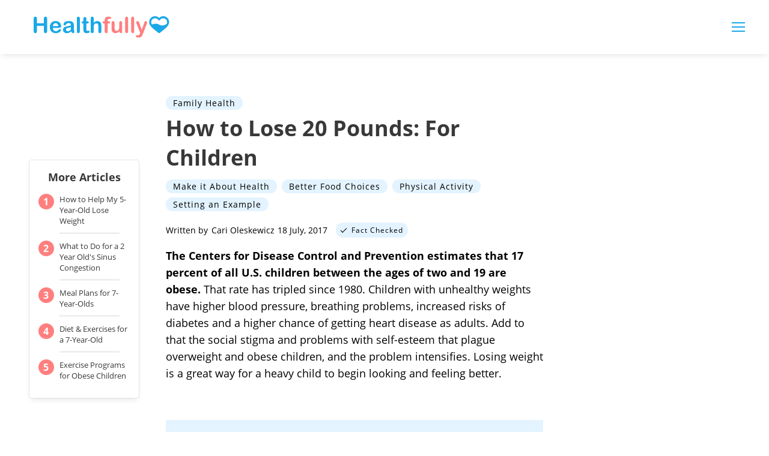

--- FILE ---
content_type: text/html; charset=utf-8
request_url: https://www.google.com/recaptcha/api2/aframe
body_size: 266
content:
<!DOCTYPE HTML><html><head><meta http-equiv="content-type" content="text/html; charset=UTF-8"></head><body><script nonce="LD2D2pz37a029uA4JZIzDQ">/** Anti-fraud and anti-abuse applications only. See google.com/recaptcha */ try{var clients={'sodar':'https://pagead2.googlesyndication.com/pagead/sodar?'};window.addEventListener("message",function(a){try{if(a.source===window.parent){var b=JSON.parse(a.data);var c=clients[b['id']];if(c){var d=document.createElement('img');d.src=c+b['params']+'&rc='+(localStorage.getItem("rc::a")?sessionStorage.getItem("rc::b"):"");window.document.body.appendChild(d);sessionStorage.setItem("rc::e",parseInt(sessionStorage.getItem("rc::e")||0)+1);localStorage.setItem("rc::h",'1769027032032');}}}catch(b){}});window.parent.postMessage("_grecaptcha_ready", "*");}catch(b){}</script></body></html>

--- FILE ---
content_type: application/javascript
request_url: https://ml314.com/utsync.ashx?pub=&adv=&et=0&eid=50027&ct=js&pi=&fp=&clid=&if=0&ps=&cl=&mlt=&data=&&cp=https%3A%2F%2Fhealthfully.com%2F181895-how-to-lose-20-pounds-for-children.html&pv=1769027029541_cu5n4zr5m&bl=en-us@posix&cb=3266441&return=&ht=&d=&dc=&si=1769027029541_cu5n4zr5m&cid=&s=1280x720&rp=&v=2.8.0.252
body_size: 703
content:
_ml.setFPI('3658469418077257742');_ml.syncCallback({"es":true,"ds":true});_ml.processTag({ url: 'https://dpm.demdex.net/ibs:dpid=22052&dpuuid=3658469418077257742&redir=', type: 'img' });
_ml.processTag({ url: 'https://idsync.rlcdn.com/395886.gif?partner_uid=3658469418077257742', type: 'img' });
_ml.processTag({ url: 'https://match.adsrvr.org/track/cmf/generic?ttd_pid=d0tro1j&ttd_tpi=1', type: 'img' });
_ml.processTag({ url: 'https://ib.adnxs.com/getuid?https://ml314.com/csync.ashx%3Ffp=$UID%26person_id=3658469418077257742%26eid=2', type: 'img' });
